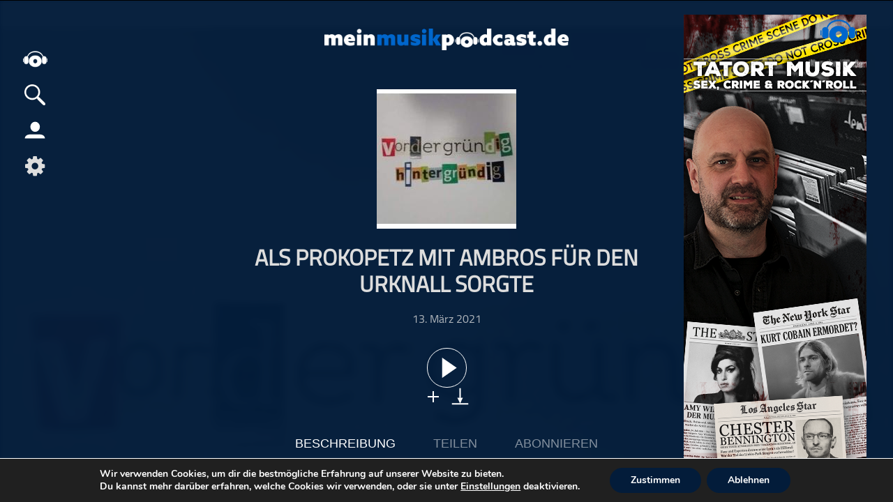

--- FILE ---
content_type: text/html; charset=UTF-8
request_url: https://meinmusikpodcast.de/vordergruendig-hintergruendig/als-prokopetz-mit-ambros-fuer-den-urknall-sorgte
body_size: 17675
content:
<!DOCTYPE html>
<html xmln="https://www.w3.org/1999/xhtml" lang="de">
<head>
  
	<meta http-equiv="Content-Type" content="text/html; charset=UTF-8" />
	<meta name="viewport" content="width=device-width, initial-scale=1, maximum-scale=1" />
	<link rel="shortcut icon" href="/favicon.ico" type="image/x-icon" />	 
	<!--[if IE]>
<link rel="stylesheet" type="text/css" href="https://meinmusikpodcast.de/wp-content/themes/meinpodcast/css/iecss.css" />
<![endif]-->
	<link rel="pingback" href="https://meinmusikpodcast.de/xmlrpc.php" />
	<script type="application/ld+json">
    {
       "@context": "http://schema.org/",
       "@type": "PodcastEpisode",
       "url": "https://meinmusikpodcast.de/vordergruendig-hintergruendig/als-prokopetz-mit-ambros-fuer-den-urknall-sorgte",
       "name": "Als Prokopetz mit Ambros für den Urknall sorgte",
       "datePublished": "2021-März-13",
       "timeRequired": "PT0H59M02S",
       "description": "<p>In dieser Ausgabe begeben wir uns mit dem Autor, Sänger, Kabarettist aber vor allem Texter vieler Wolfgang Ambros-Hits, Joesi Prokopetz auf eine Zeitreise durch die 1970er und 1980er Jahre, in denen Joesi mit verschiedenen Kollegen Meilensteine der deutschsprachigen Pop-Musik gesetzt hat.</p>
<p>Ende der 1960er Jahre lernten sich das kommende Kreativ-Duo als Klassenkollegen in der „graphischen Lehr- und Versuchsanstalt“ kennen. Ab Beginn der 1970er Jahre arbeiten sie intensiv zusammen. Der eine textet, der andere komponiert, spielt Gitarre und singt. Zu dieser Zeit kristallisiert sich in den Inhalten der Texte auch eine spezielle Haltung gegenüber der Elterngeneration heraus. Das Kreativ-Duo hat sich in jenen Jahren dem Wiener Dialekt als besondere Ausdrucksform verschrieben.</p>
<p>„Da Hofa“, Wolfgang Ambros erste Single aus 1971, wird in Österreich auf Anhieb Nummer 1. Prokopetz hat den Text geschrieben und Ambros die Musik dazu komponiert. „Da Hofa“ ist also der erste Höhepunkt in der Zusammenarbeit der damals 19-Jährigen und gleichzeitig der sogenannte Urknall in der Österreichischen Popszene.</p>
<p>Nach weiteren Projekten, wie den Konzeptalben „Fäustling“ sowie „der Watzmann ruft“ oder der Single „Tagwache“, bahnt sich schön langsam auch in Deutschland für Wolfgang Ambros der Durchbruch an. Doch zuvor, also 1975, wird noch der 100. Geburtstag des Wiener Zentralfriedhofs gefeiert. Joesi Prokopetz nimmt diese, für ihn ungewöhnliche Feier, zum Anlass, einen Text darüber zu schreiben. Joesi hat also wieder den Text geliefert und Wolfgang daraus ein Lied komponiert, und zwar ein höchst erfolgreiches, wie sich über die Jahre herausstellt. Doch großen Anteil am Erfolg haben vor allem auch Arrangeur Christian Kolonovits und der damalige Top-Produzent Peter Müller.</p>
<p>Das Rustical „Der Watzmann ruft“, 1974 auf LP herausgebracht, haben Prokopetz und Ambros im Laufe ihrer 50jährigen Karriere immer wieder auf die Bühne gebracht, zuletzt 2016. So es die Corona-Pandemie zulässt, soll das Rustical 2021 wieder aufgeführt werden. Gespielt wird im Vergleich zum Album von 1974 eine modernisierte Version.</p>
<p>Nach der intensiven Zusammenarbeit mit Wolfgang Ambros gründet Joesi Prokopetz zu Beginn der 1980er Jahre gemeinsam mit Manfred Tauchen sowie Inga und Anette Humpe die Gruppe „DÖF“. DÖF steht für „Deutsch-Österreichisches Feingefühl“. 1983 entsteht „Codo“. Mit diesem Hit werden Prokopetz-Tauchen und Gesangskollegin Annette Humpe zu Stars der Neuen Deutschen Welle. Mit &#8222;Codo&#8220; landen DÖF auf Platz 1 der Deutschen Charts, ebenso in Österreich, den Niederlanden und Belgien. Insgesamt wurden 1,2 Millionen Singles verkauft.</p>
<p>Mitte der 80er Jahre steigt Joesi Prokopetz bei DÖF aus und konzentriert sich ganz auf seine Solo-Karriere. Und der Erfolg hält an. „Sind Sie Singel?“, wird sein größter Erfolg. In Österreich führt er mit diesem Sommerhit Wochenlang die Charts an. Schritt für Schritt verabschiedet sich Prokopetz aus den Charts, beendet dann sein Sänger-Dasein endgültig und wird Kabarettist. Neben seiner Tätigkeit als Kabarettist schreibt Prokopetz Bücher und wird 2015 auch Intendant der Yppsiade. Außerdem erhält Joesi den Berufstitel „Professor“. Ein kleines Sängercomeback gibt Joesi 2006 mit seinem Album „Das gibt es Neues“. Es handelt sich dabei um besondere Interpretationen des Publikumslieblings früherer Jahre, Heinz Conrads.</p>
<p>Informationen zu Kabarettterminen, die kommende Watzmann-Tournee sowie der Yppsiade können Sie auf den Homepages <a href=&rdquo;http://www.prokopetz.at/&rdquo;>www.prokopetz.at</a>, <a href=&rdquo;http://www.wolfgangambros.at/&rdquo;>www.wolfgangambros.at</a> und <a href=&rdquo;http://www.ybbsiade.at/&rdquo;>www.ybbsiade.at</a> nachlesen.</p>
",
       "associatedMedia": {
         "@type": "MediaObject",
         "contentUrl": "https://meinmusikpodcast.de/podcast-download/3657/als-prokopetz-mit-ambros-fuer-den-urknall-sorgte-mmp.mp3"
       },
       "partOfSeries": {
         "@type": "PodcastSeries",
         "name": "Vordergründig – Hintergründig",
         "url": "https://meinmusikpodcast.de/vordergruendig-hintergruendig/"
       }
     }
    </script>
	<script type="application/ld+json">{
			  "@context":"https://schema.org",
			  "@type":"ItemList",
			  "itemListElement":[, {
			  "@type":"ListItem",
			  "position":5,
			  "url":"https://meinmusikpodcast.de/gitarrenkram/folge-149-fractal-am4-im-vergleich-mit-dem-helix-stadium"
			}]
			}
	</script>	<meta name='robots' content='max-image-preview:large' />
<link rel="alternate" title="oEmbed (JSON)" type="application/json+oembed" href="https://meinmusikpodcast.de/wp-json/oembed/1.0/embed?url=https%3A%2F%2Fmeinmusikpodcast.de%2Fgitarrenkram%2Ffolge-149-fractal-am4-im-vergleich-mit-dem-helix-stadium" />
<link rel="alternate" title="oEmbed (XML)" type="text/xml+oembed" href="https://meinmusikpodcast.de/wp-json/oembed/1.0/embed?url=https%3A%2F%2Fmeinmusikpodcast.de%2Fgitarrenkram%2Ffolge-149-fractal-am4-im-vergleich-mit-dem-helix-stadium&#038;format=xml" />
<style id='wp-img-auto-sizes-contain-inline-css' type='text/css'>
img:is([sizes=auto i],[sizes^="auto," i]){contain-intrinsic-size:3000px 1500px}
/*# sourceURL=wp-img-auto-sizes-contain-inline-css */
</style>
<link rel='stylesheet' id='dashicons-css' href='https://meinmusikpodcast.de/wp-includes/css/dashicons.min.css?ver=6.9' type='text/css' media='all' />
<link rel='stylesheet' id='menu-icons-extra-css' href='https://meinmusikpodcast.de/wp-content/plugins/menu-icons/css/extra.min.css?ver=0.13.20' type='text/css' media='all' />
<style id='wp-block-library-inline-css' type='text/css'>
:root{--wp-block-synced-color:#7a00df;--wp-block-synced-color--rgb:122,0,223;--wp-bound-block-color:var(--wp-block-synced-color);--wp-editor-canvas-background:#ddd;--wp-admin-theme-color:#007cba;--wp-admin-theme-color--rgb:0,124,186;--wp-admin-theme-color-darker-10:#006ba1;--wp-admin-theme-color-darker-10--rgb:0,107,160.5;--wp-admin-theme-color-darker-20:#005a87;--wp-admin-theme-color-darker-20--rgb:0,90,135;--wp-admin-border-width-focus:2px}@media (min-resolution:192dpi){:root{--wp-admin-border-width-focus:1.5px}}.wp-element-button{cursor:pointer}:root .has-very-light-gray-background-color{background-color:#eee}:root .has-very-dark-gray-background-color{background-color:#313131}:root .has-very-light-gray-color{color:#eee}:root .has-very-dark-gray-color{color:#313131}:root .has-vivid-green-cyan-to-vivid-cyan-blue-gradient-background{background:linear-gradient(135deg,#00d084,#0693e3)}:root .has-purple-crush-gradient-background{background:linear-gradient(135deg,#34e2e4,#4721fb 50%,#ab1dfe)}:root .has-hazy-dawn-gradient-background{background:linear-gradient(135deg,#faaca8,#dad0ec)}:root .has-subdued-olive-gradient-background{background:linear-gradient(135deg,#fafae1,#67a671)}:root .has-atomic-cream-gradient-background{background:linear-gradient(135deg,#fdd79a,#004a59)}:root .has-nightshade-gradient-background{background:linear-gradient(135deg,#330968,#31cdcf)}:root .has-midnight-gradient-background{background:linear-gradient(135deg,#020381,#2874fc)}:root{--wp--preset--font-size--normal:16px;--wp--preset--font-size--huge:42px}.has-regular-font-size{font-size:1em}.has-larger-font-size{font-size:2.625em}.has-normal-font-size{font-size:var(--wp--preset--font-size--normal)}.has-huge-font-size{font-size:var(--wp--preset--font-size--huge)}.has-text-align-center{text-align:center}.has-text-align-left{text-align:left}.has-text-align-right{text-align:right}.has-fit-text{white-space:nowrap!important}#end-resizable-editor-section{display:none}.aligncenter{clear:both}.items-justified-left{justify-content:flex-start}.items-justified-center{justify-content:center}.items-justified-right{justify-content:flex-end}.items-justified-space-between{justify-content:space-between}.screen-reader-text{border:0;clip-path:inset(50%);height:1px;margin:-1px;overflow:hidden;padding:0;position:absolute;width:1px;word-wrap:normal!important}.screen-reader-text:focus{background-color:#ddd;clip-path:none;color:#444;display:block;font-size:1em;height:auto;left:5px;line-height:normal;padding:15px 23px 14px;text-decoration:none;top:5px;width:auto;z-index:100000}html :where(.has-border-color){border-style:solid}html :where([style*=border-top-color]){border-top-style:solid}html :where([style*=border-right-color]){border-right-style:solid}html :where([style*=border-bottom-color]){border-bottom-style:solid}html :where([style*=border-left-color]){border-left-style:solid}html :where([style*=border-width]){border-style:solid}html :where([style*=border-top-width]){border-top-style:solid}html :where([style*=border-right-width]){border-right-style:solid}html :where([style*=border-bottom-width]){border-bottom-style:solid}html :where([style*=border-left-width]){border-left-style:solid}html :where(img[class*=wp-image-]){height:auto;max-width:100%}:where(figure){margin:0 0 1em}html :where(.is-position-sticky){--wp-admin--admin-bar--position-offset:var(--wp-admin--admin-bar--height,0px)}@media screen and (max-width:600px){html :where(.is-position-sticky){--wp-admin--admin-bar--position-offset:0px}}

/*# sourceURL=wp-block-library-inline-css */
</style><style id='global-styles-inline-css' type='text/css'>
:root{--wp--preset--aspect-ratio--square: 1;--wp--preset--aspect-ratio--4-3: 4/3;--wp--preset--aspect-ratio--3-4: 3/4;--wp--preset--aspect-ratio--3-2: 3/2;--wp--preset--aspect-ratio--2-3: 2/3;--wp--preset--aspect-ratio--16-9: 16/9;--wp--preset--aspect-ratio--9-16: 9/16;--wp--preset--color--black: #000000;--wp--preset--color--cyan-bluish-gray: #abb8c3;--wp--preset--color--white: #ffffff;--wp--preset--color--pale-pink: #f78da7;--wp--preset--color--vivid-red: #cf2e2e;--wp--preset--color--luminous-vivid-orange: #ff6900;--wp--preset--color--luminous-vivid-amber: #fcb900;--wp--preset--color--light-green-cyan: #7bdcb5;--wp--preset--color--vivid-green-cyan: #00d084;--wp--preset--color--pale-cyan-blue: #8ed1fc;--wp--preset--color--vivid-cyan-blue: #0693e3;--wp--preset--color--vivid-purple: #9b51e0;--wp--preset--gradient--vivid-cyan-blue-to-vivid-purple: linear-gradient(135deg,rgb(6,147,227) 0%,rgb(155,81,224) 100%);--wp--preset--gradient--light-green-cyan-to-vivid-green-cyan: linear-gradient(135deg,rgb(122,220,180) 0%,rgb(0,208,130) 100%);--wp--preset--gradient--luminous-vivid-amber-to-luminous-vivid-orange: linear-gradient(135deg,rgb(252,185,0) 0%,rgb(255,105,0) 100%);--wp--preset--gradient--luminous-vivid-orange-to-vivid-red: linear-gradient(135deg,rgb(255,105,0) 0%,rgb(207,46,46) 100%);--wp--preset--gradient--very-light-gray-to-cyan-bluish-gray: linear-gradient(135deg,rgb(238,238,238) 0%,rgb(169,184,195) 100%);--wp--preset--gradient--cool-to-warm-spectrum: linear-gradient(135deg,rgb(74,234,220) 0%,rgb(151,120,209) 20%,rgb(207,42,186) 40%,rgb(238,44,130) 60%,rgb(251,105,98) 80%,rgb(254,248,76) 100%);--wp--preset--gradient--blush-light-purple: linear-gradient(135deg,rgb(255,206,236) 0%,rgb(152,150,240) 100%);--wp--preset--gradient--blush-bordeaux: linear-gradient(135deg,rgb(254,205,165) 0%,rgb(254,45,45) 50%,rgb(107,0,62) 100%);--wp--preset--gradient--luminous-dusk: linear-gradient(135deg,rgb(255,203,112) 0%,rgb(199,81,192) 50%,rgb(65,88,208) 100%);--wp--preset--gradient--pale-ocean: linear-gradient(135deg,rgb(255,245,203) 0%,rgb(182,227,212) 50%,rgb(51,167,181) 100%);--wp--preset--gradient--electric-grass: linear-gradient(135deg,rgb(202,248,128) 0%,rgb(113,206,126) 100%);--wp--preset--gradient--midnight: linear-gradient(135deg,rgb(2,3,129) 0%,rgb(40,116,252) 100%);--wp--preset--font-size--small: 13px;--wp--preset--font-size--medium: 20px;--wp--preset--font-size--large: 36px;--wp--preset--font-size--x-large: 42px;--wp--preset--spacing--20: 0.44rem;--wp--preset--spacing--30: 0.67rem;--wp--preset--spacing--40: 1rem;--wp--preset--spacing--50: 1.5rem;--wp--preset--spacing--60: 2.25rem;--wp--preset--spacing--70: 3.38rem;--wp--preset--spacing--80: 5.06rem;--wp--preset--shadow--natural: 6px 6px 9px rgba(0, 0, 0, 0.2);--wp--preset--shadow--deep: 12px 12px 50px rgba(0, 0, 0, 0.4);--wp--preset--shadow--sharp: 6px 6px 0px rgba(0, 0, 0, 0.2);--wp--preset--shadow--outlined: 6px 6px 0px -3px rgb(255, 255, 255), 6px 6px rgb(0, 0, 0);--wp--preset--shadow--crisp: 6px 6px 0px rgb(0, 0, 0);}:where(.is-layout-flex){gap: 0.5em;}:where(.is-layout-grid){gap: 0.5em;}body .is-layout-flex{display: flex;}.is-layout-flex{flex-wrap: wrap;align-items: center;}.is-layout-flex > :is(*, div){margin: 0;}body .is-layout-grid{display: grid;}.is-layout-grid > :is(*, div){margin: 0;}:where(.wp-block-columns.is-layout-flex){gap: 2em;}:where(.wp-block-columns.is-layout-grid){gap: 2em;}:where(.wp-block-post-template.is-layout-flex){gap: 1.25em;}:where(.wp-block-post-template.is-layout-grid){gap: 1.25em;}.has-black-color{color: var(--wp--preset--color--black) !important;}.has-cyan-bluish-gray-color{color: var(--wp--preset--color--cyan-bluish-gray) !important;}.has-white-color{color: var(--wp--preset--color--white) !important;}.has-pale-pink-color{color: var(--wp--preset--color--pale-pink) !important;}.has-vivid-red-color{color: var(--wp--preset--color--vivid-red) !important;}.has-luminous-vivid-orange-color{color: var(--wp--preset--color--luminous-vivid-orange) !important;}.has-luminous-vivid-amber-color{color: var(--wp--preset--color--luminous-vivid-amber) !important;}.has-light-green-cyan-color{color: var(--wp--preset--color--light-green-cyan) !important;}.has-vivid-green-cyan-color{color: var(--wp--preset--color--vivid-green-cyan) !important;}.has-pale-cyan-blue-color{color: var(--wp--preset--color--pale-cyan-blue) !important;}.has-vivid-cyan-blue-color{color: var(--wp--preset--color--vivid-cyan-blue) !important;}.has-vivid-purple-color{color: var(--wp--preset--color--vivid-purple) !important;}.has-black-background-color{background-color: var(--wp--preset--color--black) !important;}.has-cyan-bluish-gray-background-color{background-color: var(--wp--preset--color--cyan-bluish-gray) !important;}.has-white-background-color{background-color: var(--wp--preset--color--white) !important;}.has-pale-pink-background-color{background-color: var(--wp--preset--color--pale-pink) !important;}.has-vivid-red-background-color{background-color: var(--wp--preset--color--vivid-red) !important;}.has-luminous-vivid-orange-background-color{background-color: var(--wp--preset--color--luminous-vivid-orange) !important;}.has-luminous-vivid-amber-background-color{background-color: var(--wp--preset--color--luminous-vivid-amber) !important;}.has-light-green-cyan-background-color{background-color: var(--wp--preset--color--light-green-cyan) !important;}.has-vivid-green-cyan-background-color{background-color: var(--wp--preset--color--vivid-green-cyan) !important;}.has-pale-cyan-blue-background-color{background-color: var(--wp--preset--color--pale-cyan-blue) !important;}.has-vivid-cyan-blue-background-color{background-color: var(--wp--preset--color--vivid-cyan-blue) !important;}.has-vivid-purple-background-color{background-color: var(--wp--preset--color--vivid-purple) !important;}.has-black-border-color{border-color: var(--wp--preset--color--black) !important;}.has-cyan-bluish-gray-border-color{border-color: var(--wp--preset--color--cyan-bluish-gray) !important;}.has-white-border-color{border-color: var(--wp--preset--color--white) !important;}.has-pale-pink-border-color{border-color: var(--wp--preset--color--pale-pink) !important;}.has-vivid-red-border-color{border-color: var(--wp--preset--color--vivid-red) !important;}.has-luminous-vivid-orange-border-color{border-color: var(--wp--preset--color--luminous-vivid-orange) !important;}.has-luminous-vivid-amber-border-color{border-color: var(--wp--preset--color--luminous-vivid-amber) !important;}.has-light-green-cyan-border-color{border-color: var(--wp--preset--color--light-green-cyan) !important;}.has-vivid-green-cyan-border-color{border-color: var(--wp--preset--color--vivid-green-cyan) !important;}.has-pale-cyan-blue-border-color{border-color: var(--wp--preset--color--pale-cyan-blue) !important;}.has-vivid-cyan-blue-border-color{border-color: var(--wp--preset--color--vivid-cyan-blue) !important;}.has-vivid-purple-border-color{border-color: var(--wp--preset--color--vivid-purple) !important;}.has-vivid-cyan-blue-to-vivid-purple-gradient-background{background: var(--wp--preset--gradient--vivid-cyan-blue-to-vivid-purple) !important;}.has-light-green-cyan-to-vivid-green-cyan-gradient-background{background: var(--wp--preset--gradient--light-green-cyan-to-vivid-green-cyan) !important;}.has-luminous-vivid-amber-to-luminous-vivid-orange-gradient-background{background: var(--wp--preset--gradient--luminous-vivid-amber-to-luminous-vivid-orange) !important;}.has-luminous-vivid-orange-to-vivid-red-gradient-background{background: var(--wp--preset--gradient--luminous-vivid-orange-to-vivid-red) !important;}.has-very-light-gray-to-cyan-bluish-gray-gradient-background{background: var(--wp--preset--gradient--very-light-gray-to-cyan-bluish-gray) !important;}.has-cool-to-warm-spectrum-gradient-background{background: var(--wp--preset--gradient--cool-to-warm-spectrum) !important;}.has-blush-light-purple-gradient-background{background: var(--wp--preset--gradient--blush-light-purple) !important;}.has-blush-bordeaux-gradient-background{background: var(--wp--preset--gradient--blush-bordeaux) !important;}.has-luminous-dusk-gradient-background{background: var(--wp--preset--gradient--luminous-dusk) !important;}.has-pale-ocean-gradient-background{background: var(--wp--preset--gradient--pale-ocean) !important;}.has-electric-grass-gradient-background{background: var(--wp--preset--gradient--electric-grass) !important;}.has-midnight-gradient-background{background: var(--wp--preset--gradient--midnight) !important;}.has-small-font-size{font-size: var(--wp--preset--font-size--small) !important;}.has-medium-font-size{font-size: var(--wp--preset--font-size--medium) !important;}.has-large-font-size{font-size: var(--wp--preset--font-size--large) !important;}.has-x-large-font-size{font-size: var(--wp--preset--font-size--x-large) !important;}
/*# sourceURL=global-styles-inline-css */
</style>

<style id='classic-theme-styles-inline-css' type='text/css'>
/*! This file is auto-generated */
.wp-block-button__link{color:#fff;background-color:#32373c;border-radius:9999px;box-shadow:none;text-decoration:none;padding:calc(.667em + 2px) calc(1.333em + 2px);font-size:1.125em}.wp-block-file__button{background:#32373c;color:#fff;text-decoration:none}
/*# sourceURL=/wp-includes/css/classic-themes.min.css */
</style>
<link rel='stylesheet' id='wordpress-file-upload-style-css' href='https://meinmusikpodcast.de/wp-content/plugins/wordpress-file-upload-pro/css/wordpress_file_upload_style.css?ver=6.9' type='text/css' media='all' />
<link rel='stylesheet' id='wordpress-file-upload-style-safe-css' href='https://meinmusikpodcast.de/wp-content/plugins/wordpress-file-upload-pro/css/wordpress_file_upload_style_safe.css?ver=6.9' type='text/css' media='all' />
<link rel='stylesheet' id='wordpress-file-upload-adminbar-style-css' href='https://meinmusikpodcast.de/wp-content/plugins/wordpress-file-upload-pro/css/wordpress_file_upload_adminbarstyle.css?ver=6.9' type='text/css' media='all' />
<link rel='stylesheet' id='jquery-ui-css-css' href='https://meinmusikpodcast.de/wp-content/plugins/wordpress-file-upload-pro/vendor/jquery/jquery-ui.min.css?ver=6.9' type='text/css' media='all' />
<link rel='stylesheet' id='jquery-ui-timepicker-addon-css-css' href='https://meinmusikpodcast.de/wp-content/plugins/wordpress-file-upload-pro/vendor/jquery/jquery-ui-timepicker-addon.min.css?ver=6.9' type='text/css' media='all' />
<link rel='stylesheet' id='mp-style-css' href='https://meinmusikpodcast.de/wp-content/themes/meinpodcast/style.css?ver=1.0.15' type='text/css' media='all' />
<link rel='stylesheet' id='mp-search-css' href='https://meinmusikpodcast.de/wp-content/themes/meinpodcast/CSS/search.css?ver=6.9' type='text/css' media='all' />
<link rel='stylesheet' id='mp-slides-css' href='https://meinmusikpodcast.de/wp-content/themes/meinpodcast/CSS/slides.css?ver=6.9' type='text/css' media='all' />
<link rel='stylesheet' id='mp-style-child-css' href='https://meinmusikpodcast.de/wp-content/themes/meinpodcast-child/style.css?ver=202601081012' type='text/css' media='all' />
<link rel='stylesheet' id='player-css' href='https://meinmusikpodcast.de/wp-content/themes/meinpodcast/CSS/player.css?ver=1.0.2' type='text/css' media='all' />
<link rel='stylesheet' id='media-queries-css' href='https://meinmusikpodcast.de/wp-content/themes/meinpodcast/CSS/media-queries.css?ver=1.0.17' type='text/css' media='all' />
<link rel='stylesheet' id='moove_gdpr_frontend-css' href='https://meinmusikpodcast.de/wp-content/plugins/gdpr-cookie-compliance/dist/styles/gdpr-main.css?ver=5.0.9' type='text/css' media='all' />
<style id='moove_gdpr_frontend-inline-css' type='text/css'>
#moove_gdpr_cookie_modal,#moove_gdpr_cookie_info_bar,.gdpr_cookie_settings_shortcode_content{font-family:&#039;Nunito&#039;,sans-serif}#moove_gdpr_save_popup_settings_button{background-color:#373737;color:#fff}#moove_gdpr_save_popup_settings_button:hover{background-color:#000}#moove_gdpr_cookie_info_bar .moove-gdpr-info-bar-container .moove-gdpr-info-bar-content a.mgbutton,#moove_gdpr_cookie_info_bar .moove-gdpr-info-bar-container .moove-gdpr-info-bar-content button.mgbutton{background-color:#031c3a}#moove_gdpr_cookie_modal .moove-gdpr-modal-content .moove-gdpr-modal-footer-content .moove-gdpr-button-holder a.mgbutton,#moove_gdpr_cookie_modal .moove-gdpr-modal-content .moove-gdpr-modal-footer-content .moove-gdpr-button-holder button.mgbutton,.gdpr_cookie_settings_shortcode_content .gdpr-shr-button.button-green{background-color:#031c3a;border-color:#031c3a}#moove_gdpr_cookie_modal .moove-gdpr-modal-content .moove-gdpr-modal-footer-content .moove-gdpr-button-holder a.mgbutton:hover,#moove_gdpr_cookie_modal .moove-gdpr-modal-content .moove-gdpr-modal-footer-content .moove-gdpr-button-holder button.mgbutton:hover,.gdpr_cookie_settings_shortcode_content .gdpr-shr-button.button-green:hover{background-color:#fff;color:#031c3a}#moove_gdpr_cookie_modal .moove-gdpr-modal-content .moove-gdpr-modal-close i,#moove_gdpr_cookie_modal .moove-gdpr-modal-content .moove-gdpr-modal-close span.gdpr-icon{background-color:#031c3a;border:1px solid #031c3a}#moove_gdpr_cookie_info_bar span.moove-gdpr-infobar-allow-all.focus-g,#moove_gdpr_cookie_info_bar span.moove-gdpr-infobar-allow-all:focus,#moove_gdpr_cookie_info_bar button.moove-gdpr-infobar-allow-all.focus-g,#moove_gdpr_cookie_info_bar button.moove-gdpr-infobar-allow-all:focus,#moove_gdpr_cookie_info_bar span.moove-gdpr-infobar-reject-btn.focus-g,#moove_gdpr_cookie_info_bar span.moove-gdpr-infobar-reject-btn:focus,#moove_gdpr_cookie_info_bar button.moove-gdpr-infobar-reject-btn.focus-g,#moove_gdpr_cookie_info_bar button.moove-gdpr-infobar-reject-btn:focus,#moove_gdpr_cookie_info_bar span.change-settings-button.focus-g,#moove_gdpr_cookie_info_bar span.change-settings-button:focus,#moove_gdpr_cookie_info_bar button.change-settings-button.focus-g,#moove_gdpr_cookie_info_bar button.change-settings-button:focus{-webkit-box-shadow:0 0 1px 3px #031c3a;-moz-box-shadow:0 0 1px 3px #031c3a;box-shadow:0 0 1px 3px #031c3a}#moove_gdpr_cookie_modal .moove-gdpr-modal-content .moove-gdpr-modal-close i:hover,#moove_gdpr_cookie_modal .moove-gdpr-modal-content .moove-gdpr-modal-close span.gdpr-icon:hover,#moove_gdpr_cookie_info_bar span[data-href]>u.change-settings-button{color:#031c3a}#moove_gdpr_cookie_modal .moove-gdpr-modal-content .moove-gdpr-modal-left-content #moove-gdpr-menu li.menu-item-selected a span.gdpr-icon,#moove_gdpr_cookie_modal .moove-gdpr-modal-content .moove-gdpr-modal-left-content #moove-gdpr-menu li.menu-item-selected button span.gdpr-icon{color:inherit}#moove_gdpr_cookie_modal .moove-gdpr-modal-content .moove-gdpr-modal-left-content #moove-gdpr-menu li a span.gdpr-icon,#moove_gdpr_cookie_modal .moove-gdpr-modal-content .moove-gdpr-modal-left-content #moove-gdpr-menu li button span.gdpr-icon{color:inherit}#moove_gdpr_cookie_modal .gdpr-acc-link{line-height:0;font-size:0;color:transparent;position:absolute}#moove_gdpr_cookie_modal .moove-gdpr-modal-content .moove-gdpr-modal-close:hover i,#moove_gdpr_cookie_modal .moove-gdpr-modal-content .moove-gdpr-modal-left-content #moove-gdpr-menu li a,#moove_gdpr_cookie_modal .moove-gdpr-modal-content .moove-gdpr-modal-left-content #moove-gdpr-menu li button,#moove_gdpr_cookie_modal .moove-gdpr-modal-content .moove-gdpr-modal-left-content #moove-gdpr-menu li button i,#moove_gdpr_cookie_modal .moove-gdpr-modal-content .moove-gdpr-modal-left-content #moove-gdpr-menu li a i,#moove_gdpr_cookie_modal .moove-gdpr-modal-content .moove-gdpr-tab-main .moove-gdpr-tab-main-content a:hover,#moove_gdpr_cookie_info_bar.moove-gdpr-dark-scheme .moove-gdpr-info-bar-container .moove-gdpr-info-bar-content a.mgbutton:hover,#moove_gdpr_cookie_info_bar.moove-gdpr-dark-scheme .moove-gdpr-info-bar-container .moove-gdpr-info-bar-content button.mgbutton:hover,#moove_gdpr_cookie_info_bar.moove-gdpr-dark-scheme .moove-gdpr-info-bar-container .moove-gdpr-info-bar-content a:hover,#moove_gdpr_cookie_info_bar.moove-gdpr-dark-scheme .moove-gdpr-info-bar-container .moove-gdpr-info-bar-content button:hover,#moove_gdpr_cookie_info_bar.moove-gdpr-dark-scheme .moove-gdpr-info-bar-container .moove-gdpr-info-bar-content span.change-settings-button:hover,#moove_gdpr_cookie_info_bar.moove-gdpr-dark-scheme .moove-gdpr-info-bar-container .moove-gdpr-info-bar-content button.change-settings-button:hover,#moove_gdpr_cookie_info_bar.moove-gdpr-dark-scheme .moove-gdpr-info-bar-container .moove-gdpr-info-bar-content u.change-settings-button:hover,#moove_gdpr_cookie_info_bar span[data-href]>u.change-settings-button,#moove_gdpr_cookie_info_bar.moove-gdpr-dark-scheme .moove-gdpr-info-bar-container .moove-gdpr-info-bar-content a.mgbutton.focus-g,#moove_gdpr_cookie_info_bar.moove-gdpr-dark-scheme .moove-gdpr-info-bar-container .moove-gdpr-info-bar-content button.mgbutton.focus-g,#moove_gdpr_cookie_info_bar.moove-gdpr-dark-scheme .moove-gdpr-info-bar-container .moove-gdpr-info-bar-content a.focus-g,#moove_gdpr_cookie_info_bar.moove-gdpr-dark-scheme .moove-gdpr-info-bar-container .moove-gdpr-info-bar-content button.focus-g,#moove_gdpr_cookie_info_bar.moove-gdpr-dark-scheme .moove-gdpr-info-bar-container .moove-gdpr-info-bar-content a.mgbutton:focus,#moove_gdpr_cookie_info_bar.moove-gdpr-dark-scheme .moove-gdpr-info-bar-container .moove-gdpr-info-bar-content button.mgbutton:focus,#moove_gdpr_cookie_info_bar.moove-gdpr-dark-scheme .moove-gdpr-info-bar-container .moove-gdpr-info-bar-content a:focus,#moove_gdpr_cookie_info_bar.moove-gdpr-dark-scheme .moove-gdpr-info-bar-container .moove-gdpr-info-bar-content button:focus,#moove_gdpr_cookie_info_bar.moove-gdpr-dark-scheme .moove-gdpr-info-bar-container .moove-gdpr-info-bar-content span.change-settings-button.focus-g,span.change-settings-button:focus,button.change-settings-button.focus-g,button.change-settings-button:focus,#moove_gdpr_cookie_info_bar.moove-gdpr-dark-scheme .moove-gdpr-info-bar-container .moove-gdpr-info-bar-content u.change-settings-button.focus-g,#moove_gdpr_cookie_info_bar.moove-gdpr-dark-scheme .moove-gdpr-info-bar-container .moove-gdpr-info-bar-content u.change-settings-button:focus{color:#031c3a}#moove_gdpr_cookie_modal .moove-gdpr-branding.focus-g span,#moove_gdpr_cookie_modal .moove-gdpr-modal-content .moove-gdpr-tab-main a.focus-g,#moove_gdpr_cookie_modal .moove-gdpr-modal-content .moove-gdpr-tab-main .gdpr-cd-details-toggle.focus-g{color:#031c3a}#moove_gdpr_cookie_modal.gdpr_lightbox-hide{display:none}
/*# sourceURL=moove_gdpr_frontend-inline-css */
</style>
<script type="text/javascript" id="wordpress_file_upload_script-js-extra">
/* <![CDATA[ */
var AdminParams = {"WFU_PROACTIVE":"1"};
//# sourceURL=wordpress_file_upload_script-js-extra
/* ]]> */
</script>
<script type="text/javascript" src="https://meinmusikpodcast.de/wp-content/plugins/wordpress-file-upload-pro/js/wordpress_file_upload_functions.js?ver=6.9" id="wordpress_file_upload_script-js"></script>
<script type="text/javascript" src="https://meinmusikpodcast.de/wp-content/themes/meinpodcast/js/jquery.js" id="jquery-js"></script>
<script type="text/javascript" src="https://meinmusikpodcast.de/wp-includes/js/jquery/ui/core.min.js?ver=1.13.3" id="jquery-ui-core-js"></script>
<script type="text/javascript" src="https://meinmusikpodcast.de/wp-includes/js/jquery/ui/datepicker.min.js?ver=1.13.3" id="jquery-ui-datepicker-js"></script>
<script type="text/javascript" id="jquery-ui-datepicker-js-after">
/* <![CDATA[ */
jQuery(function(jQuery){jQuery.datepicker.setDefaults({"closeText":"Schlie\u00dfen","currentText":"Heute","monthNames":["Januar","Februar","M\u00e4rz","April","Mai","Juni","Juli","August","September","Oktober","November","Dezember"],"monthNamesShort":["Jan.","Feb.","M\u00e4rz","Apr.","Mai","Juni","Juli","Aug.","Sep.","Okt.","Nov.","Dez."],"nextText":"Weiter","prevText":"Zur\u00fcck","dayNames":["Sonntag","Montag","Dienstag","Mittwoch","Donnerstag","Freitag","Samstag"],"dayNamesShort":["So.","Mo.","Di.","Mi.","Do.","Fr.","Sa."],"dayNamesMin":["S","M","D","M","D","F","S"],"dateFormat":"d. MM yy","firstDay":1,"isRTL":false});});
//# sourceURL=jquery-ui-datepicker-js-after
/* ]]> */
</script>
<script type="text/javascript" src="https://meinmusikpodcast.de/wp-content/plugins/wordpress-file-upload-pro/vendor/jquery/jquery-ui-timepicker-addon.min.js?ver=6.9" id="jquery-ui-timepicker-addon-js-js"></script>
<link rel="https://api.w.org/" href="https://meinmusikpodcast.de/wp-json/" /><link rel="alternate" title="JSON" type="application/json" href="https://meinmusikpodcast.de/wp-json/wp/v2/posts/3657" /><link rel="EditURI" type="application/rsd+xml" title="RSD" href="https://meinmusikpodcast.de/xmlrpc.php?rsd" />
<meta name="generator" content="WordPress 6.9" />
<link rel="canonical" href="https://meinmusikpodcast.de/vordergruendig-hintergruendig/als-prokopetz-mit-ambros-fuer-den-urknall-sorgte" />
<link rel='shortlink' href='https://meinmusikpodcast.de/?p=3657' />
<link rel="icon" href="https://meinmusikpodcast.de/wp-content/uploads/2020/04/cropped-MPP_Logo-favicon-32x32.png" sizes="32x32" />
<link rel="icon" href="https://meinmusikpodcast.de/wp-content/uploads/2020/04/cropped-MPP_Logo-favicon-192x192.png" sizes="192x192" />
<link rel="apple-touch-icon" href="https://meinmusikpodcast.de/wp-content/uploads/2020/04/cropped-MPP_Logo-favicon-180x180.png" />
<meta name="msapplication-TileImage" content="https://meinmusikpodcast.de/wp-content/uploads/2020/04/cropped-MPP_Logo-favicon-270x270.png" />
<noscript><style id="rocket-lazyload-nojs-css">.rll-youtube-player, [data-lazy-src]{display:none !important;}</style></noscript>	
   <link type="application/rss+xml" rel="alternate"
          title="" href="feed"/>
	<script src='https://kit.fontawesome.com/028abc3a59.js'></script>
	<link rel="stylesheet" id="font-awesome-css" href="//netdna.bootstrapcdn.com/font-awesome/4.4.0/css/font-awesome.css" type="text/css" media="all">
<meta name="generator" content="WP Rocket 3.20.3" data-wpr-features="wpr_lazyload_images" /></head>
<body class="wp-singular post-template-default single single-post postid-3657 single-format-standard wp-custom-logo wp-theme-meinpodcast wp-child-theme-meinpodcast-child" >
	<div data-rocket-location-hash="15cb6fefa8eddad41e6442ffbae8f648" id="site">
			<h1 style="display: none;">"</h1>
	
         <div data-rocket-location-hash="ab2ea339cc2556e7ec12c9850283b917" id="player" class="toggleoff">
 		<div data-rocket-location-hash="e1ae3f09522c81866a5842cf2c5ed911" class="player_controls">  	
			<div class="player_cover"><a href=""><img src=" "/></a></div>
			<div class="player_center_wrap">
             <div class="player_expand_2" style="display: none;"><span></span><span></span></div>
				<div class="player_center">				
                    <div id="npTitle">
                    <span class="playcat">Serie</span>
                        <div class="playtitle_wrap">
                            <span class="playtitle" style="margin: auto 0;">Du hast noch keinen Podcast zur Wiedergabe ausgewählt</span>
                        </div>
                    </div>
				   
                    <div class="btn_wrap_center">
						<button id="playlast" class="disabled" title="Vorheriger Podcast">back</button>
                        <button id="skipback" class="disabled">30</button> 
						<span id="speed" speed="1" title="Geschwindigkeit" style="display: none;">x1</span>	
                        <button id="play" aria-label="play" alt="play" title="Abspielen">play</button>   
						<div class="audio_loading" ><div></div><div></div><div></div></div>
						<button id="pause" aria-label="pause" alt="pause" title="Pause" style="display: none;">pause</button>	
						<button id="skipforward" class="disabled">30</button>
                
						<button id="playnext" class="disabled" title="Nächster Podcast">next</button>    
					</div>

					<div class="player_btn" style="display: none">
						<button id="skipback" title="Vorspulen" >30</button> 
						<!--Play / Pause Icon-->
						<button id="skipforward" title="Zurückspulen">30</button> 
					</div>
					
				</div>
				<div class="player_progress">	
				<div class="time">
						<span id="currenttime">00:00</span><span style="margin: 0 2px;"> / </span><span id="duration">00:00</span>
					</div>	<div id="progressbar"></div>
                </div>

			</div>
			<!--<span id="duration">00:00</span>-->
	
			<div class="player_right_wrap">
            <div id="player_btn_wrap">
                
           <div class="player_kapitel_btn" title="Kapitelmarker"></div>
               
            <div id="volume_wrap" title="Volume" >
                <button class="mute" title="Lautstärke">mute</button>
				<div class="volume_wrap" title="Ziehen, um die Lautstärke einzustellen" >
				<div id="volume"></div>
				</div>
			</div>  
            <button id="list_btn" class="open_playlist" title="Playlist"></button>
            <div class="IconDotMenu"  title="mehr info"><span></span><span></span><span></span></div>    
            <div class="player_btn_menu_wrap">
                    <button class="player_abo" data_id="" title="Abonnieren">Abonnieren</button>
                    <button class="player_share" data_id="" title="Teilen">Teilen</button>
				    <a href="" class="download" target="_blank" title="Herunterladen">Herunterladen</a>
    				 <button class="player_info_btn"  title="Beschreibung">Beschreibung</button>
            </div>
               <div class="player_kapitel_btn_mini mini_tb"></div>
               <div class="player_share_mini mini_tb"></div>
               <div class="player_abo_mini mini_tb"></div>
               <div class="player_info_btn_mini mini_tb"></div>
			</div>		
            
            </div>
            <div class="player_list_mini_vis">
                <strong class="open_playlist">Playlist</strong>
                <ul>
                </ul>
            </div>
            <div class="tooltip-con" style="display: none;">00:00</div>
			</div>              
        <div data-rocket-location-hash="0a7c8f8507996d55723cc4186bb0d35f" class="player_expand" title="Beschreibung"><span></span><span></span><span></span></div>
                <div data-rocket-location-hash="a4caebfaef7415261799fcf448b6d6ea" class="player_content toggledOff">
                        <div class="player_content_wrap">
                    		<button class="player_expand_2"  title="Beschreibung">Schließen</button>
                            <div class="player_kapitel">
                            </div>
                            <div class="player_info">
                            </div>
                            <div class="player_empfehlung">
                            </div>
                            
                        </div>
                    </div>
        	<div data-rocket-location-hash="cd341d46ace51d07835bd72082ddbd74" class="playlist-container toggleoff">
        <div class="playlist-container_wrap">
		<h2>Aktuelle Wiedergabe</h2>
		<button class="deleteAll disabled" title="Playlist löschen">Alles löschen</button>		
        <button class="close_playlist" title="Playlist schließen">Schließen</button>
		<p class="empty_list" style="display: none;">Deine Playlist ist noch leer. Starte einfach eine Episode, um loszulegen und füge weitere Episoden hinzu.</p>
            <ul class="playlist"></ul></div>
	</div>		
	</div>		<div data-rocket-location-hash="1a208f4d533fcd392976f4050dba08a9" id="wrapper" class="toggleoff">	


			<div data-rocket-location-hash="9c8eaf1ef4fb9ce3100bd3c19c6f03f1" id="wrap-wrapper">
				<div id="main-wrapper"><div id="skyscrapper_left"></div>	
					<div id="grid_wrapper">              <div id="nav_menu">
                                                <div class="nav_menu_wrap">
                            <div class="nav_menu_btn_wrap toggleoff">
                                  <a href="https://meinmusikpodcast.de" class="home_btn" title="Home">home</a><div class="search_btn_nav" title="Suche"></div>
                              
                                <div class="nav_menu" >
                                    <span></span>
                                    <span></span>
                                    <span></span>
                                </div>

                                <div class="menu_profil" title="Meine Podcasts" >
                                </div>
								<div data-href="#moove_gdpr_cookie_modal" class="change-settings-button cooking_settings" title="Cookie Einstellung">
									<i class="fa fa-cog" aria-hidden="true"></i>
								</div>
                            </div>  
                            <div class="nav-menu-list toggleoff">
                                <div class="meine-suche-navi">    
                                    <h3 style="margin-top: 0;margin-bottom: 5px">suchen</h3>
                                    <form method="get" class="searchform" action="https://meinmusikpodcast.de/">
	
	<input type="text" name="s" id="s" placeholder="Alle Podcasts durchsuchen" onfocus='if (this.value == "Alle Podcasts durchsuchen") { this.value = ""; }' onblur='if (this.value == "") { this.value = "Alle Podcasts durchsuchen"; }' pattern=".{2,}" required="required" title="mindestens 2 Zeichen"/>
<input type="submit" class="searchbtn submit" name="submit" id="searchsubmit" value="Search" />
</form>	                     	
                                    <h3 style="margin-top: 20px;margin-bottom: 5px">anzeigen</h3>
                                          <ul id="menu-main-menu" class="menu"><li class="menu-item menu-item-all "><a href="https://meinmusikpodcast.de/alle-podcasts/"  target="_self">Alle Podcasts</a></li><li id=" menu-item-4608" class="menu-item menu-item-4608  "><a href="https://meinmusikpodcast.de/alle-podcasts/?relcat=artikel"  target="_self">Artikel</a></li><li id=" menu-item-1443" class="menu-item menu-item-1443  "><a href="https://meinmusikpodcast.de/alle-podcasts/?relcat=dance"  target="_self">Dance</a></li><li id=" menu-item-1444" class="menu-item menu-item-1444  "><a href="https://meinmusikpodcast.de/alle-podcasts/?relcat=hip-hop"  target="_self">Hip-Hop</a></li><li id=" menu-item-1505" class="menu-item menu-item-1505  "><a href="https://meinmusikpodcast.de/alle-podcasts/?relcat=jazz"  target="_self">Jazz</a></li><li id=" menu-item-1481" class="menu-item menu-item-1481  "><a href="https://meinmusikpodcast.de/alle-podcasts/?relcat=klassik"  target="_self">Klassik</a></li><li id=" menu-item-1446" class="menu-item menu-item-1446  "><a href="https://meinmusikpodcast.de/alle-podcasts/?relcat=metal"  target="_self">Metal</a></li><li id=" menu-item-1445" class="menu-item menu-item-1445  "><a href="https://meinmusikpodcast.de/alle-podcasts/?relcat=musik"  target="_self">Musik</a></li><li id=" menu-item-1440" class="menu-item menu-item-1440  "><a href="https://meinmusikpodcast.de/alle-podcasts/?relcat=musikgeschichte"  target="_self">Musikgeschichte</a></li><li id=" menu-item-1441" class="menu-item menu-item-1441  "><a href="https://meinmusikpodcast.de/alle-podcasts/?relcat=musikinterviews"  target="_self">Musikinterviews</a></li><li id=" menu-item-1439" class="menu-item menu-item-1439  "><a href="https://meinmusikpodcast.de/alle-podcasts/?relcat=musikrezensionen"  target="_self">Musikrezensionen</a></li><li id=" menu-item-1507" class="menu-item menu-item-1507  "><a href="https://meinmusikpodcast.de/alle-podcasts/?relcat=ohne-kategorie"  target="_self">ohne Kategorie</a></li><li id=" menu-item-1437" class="menu-item menu-item-1437  "><a href="https://meinmusikpodcast.de/alle-podcasts/?relcat=pop"  target="_self">Pop</a></li><li id=" menu-item-1438" class="menu-item menu-item-1438  "><a href="https://meinmusikpodcast.de/alle-podcasts/?relcat=punk"  target="_self">Punk</a></li><li id=" menu-item-1447" class="menu-item menu-item-1447  "><a href="https://meinmusikpodcast.de/alle-podcasts/?relcat=rap"  target="_self">Rap</a></li><li id=" menu-item-1448" class="menu-item menu-item-1448  "><a href="https://meinmusikpodcast.de/alle-podcasts/?relcat=rnb"  target="_self">RnB</a></li><li id=" menu-item-1436" class="menu-item menu-item-1436  "><a href="https://meinmusikpodcast.de/alle-podcasts/?relcat=rock"  target="_self">Rock</a></li><li id=" menu-item-1506" class="menu-item menu-item-1506  "><a href="https://meinmusikpodcast.de/alle-podcasts/?relcat=schlager"  target="_self">Schlager</a></li><li id=" menu-item-1442" class="menu-item menu-item-1442  "><a href="https://meinmusikpodcast.de/alle-podcasts/?relcat=techno"  target="_self">Techno</a></li></ul>                                </div>
                                <div class="meine-podcast-navi hide">
                                    <ul><li class="playlist_expand" title="Playlist">Playlist</li><li><a href="https://meinmusikpodcast.de/hosting">kostenloses Podcast-Hosting</a></li></ul>

                                      <h3 style="font-size: 18px;">Anmelden</h3>
                                        <ul id="menu-user-frontend"><li><a href="https://meinmusikpodcast.de/podmanager/" ?>Login</a></li><li><a  href="https://meinmusikpodcast.de/podmanager/registrierung" ?>Registrieren</a></li></ul>
                                                                    </div>
								<div class="meine-cookie-einstellung">
									<span data-href="#moove_gdpr_cookie_modal" class="change-settings-button" title="Cookie Einstellung">Cookies Einstellung</span>
							
								</div>
                            </div>		
                        </div>
                       
                    </div>
		
            <div id="headwrapper">
                	
			<div id="logo-wide" class="toggleoff " title="Home">
				<a href="https://meinmusikpodcast.de" title="" ><a href="https://meinmusikpodcast.de/" class="custom-logo-link" rel="home"><img width="855" height="76" src="data:image/svg+xml,%3Csvg%20xmlns='http://www.w3.org/2000/svg'%20viewBox='0%200%20855%2076'%3E%3C/svg%3E" class="custom-logo" alt="meinmusikpodcast.de" decoding="async" fetchpriority="high" data-lazy-srcset="https://meinmusikpodcast.de/wp-content/uploads/Unorganisiert/MPP_Logo_Schriftzug_white_857x78.png 855w, https://meinmusikpodcast.de/wp-content/uploads/Unorganisiert/MPP_Logo_Schriftzug_white_857x78-300x27.png 300w, https://meinmusikpodcast.de/wp-content/uploads/Unorganisiert/MPP_Logo_Schriftzug_white_857x78-768x68.png 768w" data-lazy-sizes="(max-width: 855px) 100vw, 855px" data-lazy-src="https://meinmusikpodcast.de/wp-content/uploads/Unorganisiert/MPP_Logo_Schriftzug_white_857x78.png" /><noscript><img width="855" height="76" src="https://meinmusikpodcast.de/wp-content/uploads/Unorganisiert/MPP_Logo_Schriftzug_white_857x78.png" class="custom-logo" alt="meinmusikpodcast.de" decoding="async" fetchpriority="high" srcset="https://meinmusikpodcast.de/wp-content/uploads/Unorganisiert/MPP_Logo_Schriftzug_white_857x78.png 855w, https://meinmusikpodcast.de/wp-content/uploads/Unorganisiert/MPP_Logo_Schriftzug_white_857x78-300x27.png 300w, https://meinmusikpodcast.de/wp-content/uploads/Unorganisiert/MPP_Logo_Schriftzug_white_857x78-768x68.png 768w" sizes="(max-width: 855px) 100vw, 855px" /></noscript></a></a>
			</div><!--logo-wide-->		
				<div id="billboard-ad">
					 <div class="billboard-ad"></div>
					</div>
			   
			</div>
					<div id="ajax_wrapper">	
					 	
					
				<!--bühne-->
								
					 
								<div id="content-inner">
		<div id="main">
					<div style="display: none;">3657</div>
			  	<div class="container single" style="position: relative">
			<div class="episode_cover_page" style="background-image: url(https://meinmusikpodcast.de/wp-content/uploads/vordergruendig-hintergruendig/thumbnail/200_fb-img-1615494142023.jpg"></div>             	 <div class="episode_header" data="1176">                
                    <a class="prev_ep_btn" href="https://meinmusikpodcast.de/vordergruendig-hintergruendig/20-jahre-denk-20-jahre-komplett-out" title="20 Jahre Denk &#8211; 20 Jahre Komplett out">Letzte Episode</a>				    <p><a href="https://meinmusikpodcast.de/vordergruendig-hintergruendig/"><img src="data:image/svg+xml,%3Csvg%20xmlns='http://www.w3.org/2000/svg'%20viewBox='0%200%200%200'%3E%3C/svg%3E" alt="Vordergründig – Hintergründig" data-lazy-src="https://meinmusikpodcast.de/wp-content/uploads/vordergruendig-hintergruendig/thumbnail/200_fb-img-1615494142023.jpg"><noscript><img src="https://meinmusikpodcast.de/wp-content/uploads/vordergruendig-hintergruendig/thumbnail/200_fb-img-1615494142023.jpg" alt="Vordergründig – Hintergründig"></noscript></a></p>
                       <h2>Als Prokopetz mit Ambros für den Urknall sorgte</h2>
                   <p class="date">13. März 2021</p>
               <a  class="next_ep_btn" href="https://meinmusikpodcast.de/vordergruendig-hintergruendig/als-joesi-prokopetz-fuer-den-urknall-sorgte" title="Als Joesi Prokopetz für den Urknall sorgte">Nächste Episode</a>                </div>
                <div class="single_episode post_id_3657" data_id="3657">
                <div class="song_wrap">
             	    <div class="songinfo post_3657"
                        song="https://cdn.meinpodcast.io/meinmusikpodcast.de/podcast-download/3657/als-prokopetz-mit-ambros-fuer-den-urknall-sorgte-mmp.mp3?awCollectionId=99990109&amp;awEpisodeId=3657"
                        songalt="https://meinmusikpodcast.de/podcast-download/3657/als-prokopetz-mit-ambros-fuer-den-urknall-sorgte.mp3"
                        songtitle="Als Prokopetz mit Ambros für den Urknall sorgte"
                        categoryfeed="feed"
                        duration="0:59:02"
                        date="13 März 2021"
                        download="https://cdn.meinpodcast.io/meinmusikpodcast.de/podcast-download/3657/als-prokopetz-mit-ambros-fuer-den-urknall-sorgte-mmp.mp3?awCollectionId=99990109&amp;awEpisodeId=3657&playLive=false"
                        link="https://meinmusikpodcast.de/vordergruendig-hintergruendig/als-prokopetz-mit-ambros-fuer-den-urknall-sorgte"
                        linktitle="Als+Prokopetz+mit+Ambros+f%C3%BCr+den+Urknall+sorgte"
                        excerpt="In dieser Ausgabe begeben wir uns mit dem Autor, Sänger, Kabarettist aber vor allem Texter vieler Wolfgang Ambros-Hits, Joesi Prokopetz auf eine Zeitreise durch die 1970er und 1980er Jahre, in denen Joesi mit verschiedenen Kollegen Meilensteine der deutschsprachigen Pop-Musik gesetzt hat. Ende der 1960er Jahre lernten sich das kommende Kreativ-Duo als Klassenkollegen in der „graphischen [&hellip;]"
                        cover="https://meinmusikpodcast.de/wp-content/uploads/vordergruendig-hintergruendig/thumbnail/200_fb-img-1615494142023.jpg"
                        serie="Vordergründig – Hintergründig"
                         title="Abspielen">
                    </div>	

                    <div class="song_btn_menu">
                        <div class="addtolist" data_id="3657" title="Zur Wiedergabeliste hinzufügen">
                            <span></span>
                            <span></span>
                        </div> 
                        <a href="https://cdn.meinpodcast.io/meinmusikpodcast.de/podcast-download/3657/als-prokopetz-mit-ambros-fuer-den-urknall-sorgte-mmp.mp3?awCollectionId=99990109&amp;awEpisodeId=3657&playLive=false" class="download" download>download</a>

                    </div>
                </div>           
                </div>
                
				<div class="podcast_detail_header">
					<div class="podcast_details_wrap">
						<button class="ct_switch description_ct active" data-attr="description">Beschreibung</button>
						                        <button class="ct_switch share_ct" data-attr="share">Teilen</button>
                        <button class="ct_switch abo_ct" data-attr="abo">Abonnieren</button>
					</div>
				</div>
                <div id="description_ct" class="ct_wrap" style="display: block;" term_id=1176 >
                    <p>In dieser Ausgabe begeben wir uns mit dem Autor, Sänger, Kabarettist aber vor allem Texter vieler Wolfgang Ambros-Hits, Joesi Prokopetz auf eine Zeitreise durch die 1970er und 1980er Jahre, in denen Joesi mit verschiedenen Kollegen Meilensteine der deutschsprachigen Pop-Musik gesetzt hat.</p><br />
<p>Ende der 1960er Jahre lernten sich das kommende Kreativ-Duo als Klassenkollegen in der „graphischen Lehr- und Versuchsanstalt“ kennen. Ab Beginn der 1970er Jahre arbeiten sie intensiv zusammen. Der eine textet, der andere komponiert, spielt Gitarre und singt. Zu dieser Zeit kristallisiert sich in den Inhalten der Texte auch eine spezielle Haltung gegenüber der Elterngeneration heraus. Das Kreativ-Duo hat sich in jenen Jahren dem Wiener Dialekt als besondere Ausdrucksform verschrieben.</p><br />
<p>„Da Hofa“, Wolfgang Ambros erste Single aus 1971, wird in Österreich auf Anhieb Nummer 1. Prokopetz hat den Text geschrieben und Ambros die Musik dazu komponiert. „Da Hofa“ ist also der erste Höhepunkt in der Zusammenarbeit der damals 19-Jährigen und gleichzeitig der sogenannte Urknall in der Österreichischen Popszene.</p><br />
<p>Nach weiteren Projekten, wie den Konzeptalben „Fäustling“ sowie „der Watzmann ruft“ oder der Single „Tagwache“, bahnt sich schön langsam auch in Deutschland für Wolfgang Ambros der Durchbruch an. Doch zuvor, also 1975, wird noch der 100. Geburtstag des Wiener Zentralfriedhofs gefeiert. Joesi Prokopetz nimmt diese, für ihn ungewöhnliche Feier, zum Anlass, einen Text darüber zu schreiben. Joesi hat also wieder den Text geliefert und Wolfgang daraus ein Lied komponiert, und zwar ein höchst erfolgreiches, wie sich über die Jahre herausstellt. Doch großen Anteil am Erfolg haben vor allem auch Arrangeur Christian Kolonovits und der damalige Top-Produzent Peter Müller.</p><br />
<p>Das Rustical „Der Watzmann ruft“, 1974 auf LP herausgebracht, haben Prokopetz und Ambros im Laufe ihrer 50jährigen Karriere immer wieder auf die Bühne gebracht, zuletzt 2016. So es die Corona-Pandemie zulässt, soll das Rustical 2021 wieder aufgeführt werden. Gespielt wird im Vergleich zum Album von 1974 eine modernisierte Version.</p><br />
<p>Nach der intensiven Zusammenarbeit mit Wolfgang Ambros gründet Joesi Prokopetz zu Beginn der 1980er Jahre gemeinsam mit Manfred Tauchen sowie Inga und Anette Humpe die Gruppe „DÖF“. DÖF steht für „Deutsch-Österreichisches Feingefühl“. 1983 entsteht „Codo“. Mit diesem Hit werden Prokopetz-Tauchen und Gesangskollegin Annette Humpe zu Stars der Neuen Deutschen Welle. Mit &#8222;Codo&#8220; landen DÖF auf Platz 1 der Deutschen Charts, ebenso in Österreich, den Niederlanden und Belgien. Insgesamt wurden 1,2 Millionen Singles verkauft.</p><br />
<p>Mitte der 80er Jahre steigt Joesi Prokopetz bei DÖF aus und konzentriert sich ganz auf seine Solo-Karriere. Und der Erfolg hält an. „Sind Sie Singel?“, wird sein größter Erfolg. In Österreich führt er mit diesem Sommerhit Wochenlang die Charts an. Schritt für Schritt verabschiedet sich Prokopetz aus den Charts, beendet dann sein Sänger-Dasein endgültig und wird Kabarettist. Neben seiner Tätigkeit als Kabarettist schreibt Prokopetz Bücher und wird 2015 auch Intendant der Yppsiade. Außerdem erhält Joesi den Berufstitel „Professor“. Ein kleines Sängercomeback gibt Joesi 2006 mit seinem Album „Das gibt es Neues“. Es handelt sich dabei um besondere Interpretationen des Publikumslieblings früherer Jahre, Heinz Conrads.</p><br />
<p>Informationen zu Kabarettterminen, die kommende Watzmann-Tournee sowie der Yppsiade können Sie auf den Homepages <a href="http://www.prokopetz.at/" target="_blank">www.prokopetz.at</a>, <a href="http://www.wolfgangambros.at/" target="_blank">www.wolfgangambros.at</a> und <a href="http://www.ybbsiade.at/" target="_blank">www.ybbsiade.at</a> nachlesen.</p><br />
<br><p><br>Dieser Podcast wird vermarktet von der Podcastbude.<br><a href="https://www.podcastbu.de/" target="_blank">www.podcastbu.de</a> - Full-Service-Podcast-Agentur - Konzeption, Produktion, Vermarktung, Distribution und Hosting.<br><br>Du möchtest deinen Podcast auch kostenlos hosten und damit Geld verdienen?<br>Dann schaue auf <a href="https://kostenlos-hosten.de" target="_blank">www.kostenlos-hosten.de</a> und informiere dich.<br>Dort erhältst du alle Informationen zu unseren kostenlosen Podcast-Hosting-Angeboten. kostenlos-hosten.de ist ein Produkt der <a href="https://podcastbu.de" target="_blank">Podcastbude</a>.</p>                </div>                <div id="share_ct" class="ct_wrap">
                    <a class="facebook_sh Als Prokopetz mit Ambros für den Urknall sorgte" href="http://www.facebook.com/sharer.php?u=https://meinmusikpodcast.de/vordergruendig-hintergruendig/als-prokopetz-mit-ambros-fuer-den-urknall-sorgte&t=Als+Prokopetz+mit+Ambros+f%C3%BCr+den+Urknall+sorgte" target="_blank"  title="auf facebook teilen" alt="facebook" shared="https://meinmusikpodcast.de/vordergruendig-hintergruendig/als-prokopetz-mit-ambros-fuer-den-urknall-sorgte"><span class="facebookshare fb_icon podcast "></span><div>Facebook</div></a>
                    <a class="twitter_sh Als Prokopetz mit Ambros für den Urknall sorgte" href="https://twitter.com/intent/tweet?text=Als+Prokopetz+mit+Ambros+f%C3%BCr+den+Urknall+sorgte &amp;url=https%3A%2F%2Fmeinmusikpodcast.de%2Fvordergruendig-hintergruendig%2Fals-prokopetz-mit-ambros-fuer-den-urknall-sorgte" title="auf Twitter teilen" target="_blank"><span class="twittershare twitter_icon podcast" shared="https://meinmusikpodcast.de/vordergruendig-hintergruendig/als-prokopetz-mit-ambros-fuer-den-urknall-sorgte"></span><div>Tweet</div></a>
                    <a class="email_sh Als Prokopetz mit Ambros für den Urknall sorgte" target="_blank" href="/cdn-cgi/l/email-protection#[base64]" title="per Email teilen" olink="mailto:email address angeben?subject=Als+Prokopetz+mit+Ambros+f%C3%BCr+den+Urknall+sorgte&#32;&body=Als+Prokopetz+mit+Ambros+f%C3%BCr+den+Urknall+sorgte%0D%0A%0D%0AIn dieser Ausgabe begeben wir uns mit dem Autor, Sänger, Kabarettist aber vor allem Texter vieler Wolfgang Ambros-Hits, Joesi Prokopetz auf eine Zeitreise durch die 1970er und 1980er Jahre, in denen Joesi mit verschiedenen Kollegen Meilensteine der deutschsprachigen Pop-Musik gesetzt hat. Ende der 1960er Jahre lernten sich das kommende Kreativ-Duo als Klassenkollegen in der „graphischen [&hellip;]%0D%0Ahttps%3A%2F%2Fmeinmusikpodcast.de%2Fvordergruendig-hintergruendig%2Fals-prokopetz-mit-ambros-fuer-den-urknall-sorgte%0D%0A" target="_blank" shared="https://meinmusikpodcast.de/vordergruendig-hintergruendig/als-prokopetz-mit-ambros-fuer-den-urknall-sorgte"><span class="emailshare email_icon podcast"></span><div>Email</div></a>
					<div class="share_copy">
					<button class="embed_list_btn_single" onclick="copyToClipboardsingle()">Embed</button>
					<span class="">Embed</span>
					<textarea class="embedtocopysingle" style="width:1px;height:1px; position:fixed;bottom:0;left:0;overflow:hidden;visibility: hidden;" olink="https://meinmusikpodcast.de/vordergruendig-hintergruendig/als-prokopetz-mit-ambros-fuer-den-urknall-sorgte"><iframe src="https://meinmusikpodcast.de/vordergruendig-hintergruendig/als-prokopetz-mit-ambros-fuer-den-urknall-sorgte?link=embed&size=small" width="300" height="250" frameborder="0" marginwidth="0" marginheight="0"></iframe></textarea>
					</div>
						<div class="share_copy">
					<button class="link_copy_single_btn" onclick="copyLinkToClipboardsingle()">Link</button>
					<span class="">Link</span>
					<textarea class="linktocopysingle" style="width:1px;height:1px; position:fixed;bottom:0;left:0;overflow:hidden;visibility: hidden;" olink="https://meinmusikpodcast.de/vordergruendig-hintergruendig/als-prokopetz-mit-ambros-fuer-den-urknall-sorgte">https://meinmusikpodcast.de/vordergruendig-hintergruendig/als-prokopetz-mit-ambros-fuer-den-urknall-sorgte</textarea>
					</div>
                    <p>Teile diese Episode mit deinen Freunden.</p>
				</div>
                <div id="abo_ct" class="ct_wrap">
                    <a href="https://meinmusikpodcast.de/vordergruendig-hintergruendig/feed" class="rss_abo  Vordergründig – Hintergründig" title="Rss Feed" target="_blank" abo="Vordergründig – Hintergründig"><span class="rss abo_icon" ></span><div>RSS Feed</div></a>
                     
                     
	                 
                      
                      <p>Wähle deinen Podcatcher oder kopiere den Link:<br>
					<a class="copylink" href="https://meinmusikpodcast.de/vordergruendig-hintergruendig/feed">https://meinmusikpodcast.de/vordergruendig-hintergruendig/feed</a></p>
				</div> 
                               
                			</div>
		</div><!--main -->
	</div>
<script data-cfasync="false" src="/cdn-cgi/scripts/5c5dd728/cloudflare-static/email-decode.min.js"></script><script>
jQuery(window).load(function(){
//	$(".list_container li:eq(0) .song_wrap .songinfo").trigger("click"); 

});
</script>
	<!--<div class="playlist_expand" title="Wiedergabeliste">Wieder&shy;gabeliste</div>-->
 
</div>

</div>

<div id="skyscrapper-ad">
<div class="skyscrapper-ad"><a href="https://meinmusikpodcast.de/tatort-musik-sex-crime-rocknroll/" target="_blank" class="skyscrapper-ad"><img src="data:image/svg+xml,%3Csvg%20xmlns='http://www.w3.org/2000/svg'%20viewBox='0%200%200%200'%3E%3C/svg%3E" border="0" data-lazy-src="https://meinmusikpodcast.de/wp-content/uploads/2025/11/Banner-Portale-Tatort-Musik.png"><noscript><img src="https://meinmusikpodcast.de/wp-content/uploads/2025/11/Banner-Portale-Tatort-Musik.png" border="0"></noscript></a></div></div>
</div>		
</div><div data-rocket-location-hash="827f74db9185c0964ced659459780d83" id="songlist_btn_wrap"></div>

	<div data-rocket-location-hash="38773ce3ef0a6b6acb6e856ecf3c4f2f" id="footer-wrapper">
		<div id="footer">
		    <div id="footer-nav">
                                 <h1>meinmusikpodcast.de</h1>
				<div class="menu-footer-container"><ul id="menu-footer" class="menu"><li id="menu-item-4925" class="menu-item menu-item-type-post_type menu-item-object-page menu-item-4925"><a href="https://meinmusikpodcast.de/hosting/">kostenloses Podcast-Hosting</a></li>
<li id="menu-item-3312" class="menu-item menu-item-type-post_type menu-item-object-page menu-item-3312"><a href="https://meinmusikpodcast.de/faq/">FAQ</a></li>
<li id="menu-item-85" class="menu-item menu-item-type-post_type menu-item-object-page menu-item-85"><a href="https://meinmusikpodcast.de/kundeninformationen/">Kundeninformationen</a></li>
<li id="menu-item-87" class="menu-item menu-item-type-post_type menu-item-object-page menu-item-87"><a href="https://meinmusikpodcast.de/impressum/">Impressum</a></li>
<li id="menu-item-86" class="menu-item menu-item-type-post_type menu-item-object-page menu-item-86"><a href="https://meinmusikpodcast.de/datenschutz/">Datenschutz</a></li>
<li id="menu-item-84" class="menu-item menu-item-type-post_type menu-item-object-page menu-item-84"><a href="https://meinmusikpodcast.de/agb/">AGB</a></li>
</ul></div>			</div><!--footer-nav-->
			<div id="copyright">
				<span>Copyright © 2026 meinmusikpodcast.de</span>
			</div><!--copyright-->
		</div><!--footer-->
	</div><!--footer-wrapper-->
	</div><!--wrapper-->
<div data-rocket-location-hash="4d595fbfbc1626c1b0d0d94c9796b6e3" id="clickevent_audioload" class="player_page" style="display: none"></div>
<div data-rocket-location-hash="1e5e94c1f50c87a554be4da0dd272d94" id="contextMenuContainer">
	<section data-rocket-location-hash="2390d291a4d62248cc8c309eac43d43a" class="menuPanel hide">
	<ul id="contextMenu">
        <li class="contextMenu_abo" title="Abonnieren">Abonnieren</li>
        <li class="contextMenu_share" title="Teilen">Teilen </li>
        <li class="contextMenu_download" title="Herunterladen"><a class="download" href="" download target="_blank">Herunterladen</a></li>
        <li class="contextMenu_info" title="Zur Episode"><a href="" >Zur Episode</a></li><li class="contextMenu_serie" title="Zur Episode"><a href="" >Zur Serie</a></li>
        </ul>
	</section>
    <section data-rocket-location-hash="d1edf3b22975e3d98328eca521adf9e2" class="contextPanel hide">
        
    </section>
	<button class="close_context hide">X</button>
</div>

		<audio id="audio1" controls  autoplay preload="none">
			<source id="mp3Source" type="audio/mp3" src="" />
		</audio>
<div class="embed_code_label" >
	<textarea class="embed_code_label_textarea"></textarea>
</div>
</div><!--site-->

<script type="speculationrules">
{"prefetch":[{"source":"document","where":{"and":[{"href_matches":"/*"},{"not":{"href_matches":["/wp-*.php","/wp-admin/*","/wp-content/uploads/*","/wp-content/*","/wp-content/plugins/*","/wp-content/themes/meinpodcast-child/*","/wp-content/themes/meinpodcast/*","/*\\?(.+)"]}},{"not":{"selector_matches":"a[rel~=\"nofollow\"]"}},{"not":{"selector_matches":".no-prefetch, .no-prefetch a"}}]},"eagerness":"conservative"}]}
</script>
	<!--copyscapeskip-->
	<aside id="moove_gdpr_cookie_info_bar" class="moove-gdpr-info-bar-hidden moove-gdpr-align-center moove-gdpr-dark-scheme gdpr_infobar_postion_bottom" aria-label="GDPR Cookie-Banner" style="display: none;">
	<div class="moove-gdpr-info-bar-container">
		<div class="moove-gdpr-info-bar-content">
		
<div class="moove-gdpr-cookie-notice">
  <p>Wir verwenden Cookies, um dir die bestmögliche Erfahrung auf unserer Website zu bieten.</p>
<p>Du kannst mehr darüber erfahren, welche Cookies wir verwenden, oder sie unter <button  aria-haspopup="true" data-href="#moove_gdpr_cookie_modal" class="change-settings-button">Einstellungen</button> deaktivieren.</p>
</div>
<!--  .moove-gdpr-cookie-notice -->
		
<div class="moove-gdpr-button-holder">
			<button class="mgbutton moove-gdpr-infobar-allow-all gdpr-fbo-0" aria-label="Zustimmen" >Zustimmen</button>
						<button class="mgbutton moove-gdpr-infobar-reject-btn gdpr-fbo-1 "  aria-label="Ablehnen">Ablehnen</button>
			</div>
<!--  .button-container -->
		</div>
		<!-- moove-gdpr-info-bar-content -->
	</div>
	<!-- moove-gdpr-info-bar-container -->
	</aside>
	<!-- #moove_gdpr_cookie_info_bar -->
	<!--/copyscapeskip-->
<script type="text/javascript" src="https://meinmusikpodcast.de/wp-includes/js/jquery/ui/mouse.min.js?ver=1.13.3" id="jquery-ui-mouse-js"></script>
<script type="text/javascript" src="https://meinmusikpodcast.de/wp-includes/js/jquery/ui/slider.min.js?ver=1.13.3" id="jquery-ui-slider-js"></script>
<script type="text/javascript" src="https://meinmusikpodcast.de/wp-content/themes/meinpodcast/js/jquery-ui.js" id="jquery-ui-js"></script>
<script type="text/javascript" src="https://meinmusikpodcast.de/wp-content/themes/meinpodcast/js/jquery.touchSwipe.min.js" id="mp-touchswipe-js"></script>
<script type="text/javascript" src="https://meinmusikpodcast.de/wp-content/cache/busting/1/wp-content/themes/meinpodcast/js/ajax.js" id="mp-ajax-script-js"></script>
<script type="text/javascript" src="https://meinmusikpodcast.de/wp-content/cache/busting/1/wp-content/themes/meinpodcast/js/index.js" id="mp-index-js"></script>
<script type="text/javascript" src="https://meinmusikpodcast.de/wp-content/cache/busting/1/wp-content/themes/meinpodcast/js/player.js" id="mp-player-js"></script>
<script type="text/javascript" src="https://meinmusikpodcast.de/wp-content/themes/meinpodcast/js/side-scroll.js" id="mp-side-scroll-js"></script>
<script type="text/javascript" id="moove_gdpr_frontend-js-extra">
/* <![CDATA[ */
var moove_frontend_gdpr_scripts = {"ajaxurl":"https://meinmusikpodcast.de/wp-admin/admin-ajax.php","post_id":"21204","plugin_dir":"https://meinmusikpodcast.de/wp-content/plugins/gdpr-cookie-compliance","show_icons":"all","is_page":"","ajax_cookie_removal":"false","strict_init":"2","enabled_default":{"strict":2,"third_party":0,"advanced":0,"performance":0,"preference":0},"geo_location":"false","force_reload":"false","is_single":"1","hide_save_btn":"false","current_user":"0","cookie_expiration":"365","script_delay":"2000","close_btn_action":"1","close_btn_rdr":"","scripts_defined":"{\"cache\":true,\"header\":\"\",\"body\":\"\",\"footer\":\"\",\"thirdparty\":{\"header\":\"\u003C!-- Google tag (gtag.js) --\u003E\\r\\n\u003Cscript data-gdpr async src=\\\"https:\\/\\/www.googletagmanager.com\\/gtag\\/js?id=G-X707HBCMKD\\\"\u003E\u003C\\/script\u003E\\r\\n\u003Cscript data-gdpr\u003E\\r\\n  window.dataLayer = window.dataLayer || [];\\r\\n  function gtag(){dataLayer.push(arguments);}\\r\\n  gtag('js', new Date());\\r\\n\\r\\n  gtag('config', 'G-X707HBCMKD');\\r\\n\u003C\\/script\u003E\\r\\n\",\"body\":\"\",\"footer\":\"\"},\"strict\":{\"header\":\"\",\"body\":\"\",\"footer\":\"\"},\"advanced\":{\"header\":\"\",\"body\":\"\",\"footer\":\"\"}}","gdpr_scor":"true","wp_lang":"","wp_consent_api":"false","gdpr_nonce":"903cb97605"};
//# sourceURL=moove_gdpr_frontend-js-extra
/* ]]> */
</script>
<script type="text/javascript" src="https://meinmusikpodcast.de/wp-content/plugins/gdpr-cookie-compliance/dist/scripts/main.js?ver=5.0.9" id="moove_gdpr_frontend-js"></script>
<script type="text/javascript" id="moove_gdpr_frontend-js-after">
/* <![CDATA[ */
var gdpr_consent__strict = "true"
var gdpr_consent__thirdparty = "false"
var gdpr_consent__advanced = "false"
var gdpr_consent__performance = "false"
var gdpr_consent__preference = "false"
var gdpr_consent__cookies = "strict"
//# sourceURL=moove_gdpr_frontend-js-after
/* ]]> */
</script>

    
	<!--copyscapeskip-->
	<!-- V2 -->
	<dialog id="moove_gdpr_cookie_modal" class="gdpr_lightbox-hide" aria-modal="true" aria-label="GDPR Einstellungsansicht">
	<div class="moove-gdpr-modal-content moove-clearfix logo-position-left moove_gdpr_modal_theme_v2">
				<button class="moove-gdpr-modal-close" autofocus aria-label="GDPR Cookie-Einstellungen schließen">
			<span class="gdpr-sr-only">GDPR Cookie-Einstellungen schließen</span>
			<span class="gdpr-icon moovegdpr-arrow-close"> </span>
		</button>
				<div class="moove-gdpr-modal-left-content">
		<ul id="moove-gdpr-menu">
			
<li class="menu-item-on menu-item-privacy_overview menu-item-selected">
	<button data-href="#privacy_overview" class="moove-gdpr-tab-nav" aria-label="Datenschutz-Übersicht">
	<span class="gdpr-nav-tab-title">Datenschutz-Übersicht</span>
	</button>
</li>

	<li class="menu-item-strict-necessary-cookies menu-item-off">
	<button data-href="#strict-necessary-cookies" class="moove-gdpr-tab-nav" aria-label="Unbedingt notwendige Cookies">
		<span class="gdpr-nav-tab-title">Unbedingt notwendige Cookies</span>
	</button>
	</li>


	<li class="menu-item-off menu-item-third_party_cookies">
	<button data-href="#third_party_cookies" class="moove-gdpr-tab-nav" aria-label="Drittanbieter-Cookies">
		<span class="gdpr-nav-tab-title">Drittanbieter-Cookies</span>
	</button>
	</li>



		</ul>
		</div>
		<!--  .moove-gdpr-modal-left-content -->
		<div class="moove-gdpr-modal-right-content">
			<div class="moove-gdpr-modal-title"> 
			<div>
				<span class="tab-title">Datenschutz-Übersicht</span>
			</div>
			
<div class="moove-gdpr-company-logo-holder">
	<img src="data:image/svg+xml,%3Csvg%20xmlns='http://www.w3.org/2000/svg'%20viewBox='0%200%20350%20233'%3E%3C/svg%3E" alt="meinmusikpodcast.de"   width="350"  height="233"  class="img-responsive" data-lazy-src="https://meinmusikpodcast.de/wp-content/plugins/gdpr-cookie-compliance/dist/images/gdpr-logo.png" /><noscript><img src="https://meinmusikpodcast.de/wp-content/plugins/gdpr-cookie-compliance/dist/images/gdpr-logo.png" alt="meinmusikpodcast.de"   width="350"  height="233"  class="img-responsive" /></noscript>
</div>
<!--  .moove-gdpr-company-logo-holder -->
			</div>
			<!-- .moove-gdpr-modal-ritle -->
			<div class="main-modal-content">

			<div class="moove-gdpr-tab-content">
				
<div id="privacy_overview" class="moove-gdpr-tab-main">
		<div class="moove-gdpr-tab-main-content">
	<p>Diese Website verwendet Cookies, damit wir dir die bestmögliche Benutzererfahrung bieten können. Cookie-Informationen werden in deinem Browser gespeichert und führen Funktionen aus, wie das Wiedererkennen von dir, wenn du auf unsere Website zurückkehrst, und hilft unserem Team zu verstehen, welche Abschnitte der Website für dich am interessantesten und nützlichsten sind.</p>
		</div>
	<!--  .moove-gdpr-tab-main-content -->

</div>
<!-- #privacy_overview -->
				
  <div id="strict-necessary-cookies" class="moove-gdpr-tab-main" >
    <span class="tab-title">Unbedingt notwendige Cookies</span>
    <div class="moove-gdpr-tab-main-content">
      <p>Unbedingt notwendige Cookies sollten jederzeit aktiviert sein, damit wir deine Einstellungen für die Cookie-Einstellungen speichern können.</p>
      <div class="moove-gdpr-status-bar gdpr-checkbox-disabled checkbox-selected">
        <div class="gdpr-cc-form-wrap">
          <div class="gdpr-cc-form-fieldset">
            <label class="cookie-switch" for="moove_gdpr_strict_cookies">    
              <span class="gdpr-sr-only">Cookies aktivieren oder deaktivieren</span>        
              <input type="checkbox" aria-label="Unbedingt notwendige Cookies" disabled checked="checked"  value="check" name="moove_gdpr_strict_cookies" id="moove_gdpr_strict_cookies">
              <span class="cookie-slider cookie-round gdpr-sr" data-text-enable="Aktiviert" data-text-disabled="Deaktiviert">
                <span class="gdpr-sr-label">
                  <span class="gdpr-sr-enable">Aktiviert</span>
                  <span class="gdpr-sr-disable">Deaktiviert</span>
                </span>
              </span>
            </label>
          </div>
          <!-- .gdpr-cc-form-fieldset -->
        </div>
        <!-- .gdpr-cc-form-wrap -->
      </div>
      <!-- .moove-gdpr-status-bar -->
                                              
    </div>
    <!--  .moove-gdpr-tab-main-content -->
  </div>
  <!-- #strict-necesarry-cookies -->
				
  <div id="third_party_cookies" class="moove-gdpr-tab-main" >
    <span class="tab-title">Drittanbieter-Cookies</span>
    <div class="moove-gdpr-tab-main-content">
      <p>Diese Website verwendet Google Analytics, um anonyme Informationen wie die Anzahl der Besucher der Website und die beliebtesten Seiten zu sammeln.</p>
<p>Diesen Cookie aktiviert zu lassen, hilft uns, unsere Website zu verbessern.</p>
      <div class="moove-gdpr-status-bar">
        <div class="gdpr-cc-form-wrap">
          <div class="gdpr-cc-form-fieldset">
            <label class="cookie-switch" for="moove_gdpr_performance_cookies">    
              <span class="gdpr-sr-only">Cookies aktivieren oder deaktivieren</span>     
              <input type="checkbox" aria-label="Drittanbieter-Cookies" value="check" name="moove_gdpr_performance_cookies" id="moove_gdpr_performance_cookies" >
              <span class="cookie-slider cookie-round gdpr-sr" data-text-enable="Aktiviert" data-text-disabled="Deaktiviert">
                <span class="gdpr-sr-label">
                  <span class="gdpr-sr-enable">Aktiviert</span>
                  <span class="gdpr-sr-disable">Deaktiviert</span>
                </span>
              </span>
            </label>
          </div>
          <!-- .gdpr-cc-form-fieldset -->
        </div>
        <!-- .gdpr-cc-form-wrap -->
      </div>
      <!-- .moove-gdpr-status-bar -->
             
    </div>
    <!--  .moove-gdpr-tab-main-content -->
  </div>
  <!-- #third_party_cookies -->
				
												
			</div>
			<!--  .moove-gdpr-tab-content -->
			</div>
			<!--  .main-modal-content -->
			<div class="moove-gdpr-modal-footer-content">
			<div class="moove-gdpr-button-holder">
						<button class="mgbutton moove-gdpr-modal-allow-all button-visible" aria-label="Alle aktivieren">Alle aktivieren</button>
								<button class="mgbutton moove-gdpr-modal-save-settings button-visible" aria-label="Änderungen speichern">Änderungen speichern</button>
				</div>
<!--  .moove-gdpr-button-holder -->
			
<div class="moove-gdpr-branding-cnt">
	</div>
<!--  .moove-gdpr-branding -->
			</div>
			<!--  .moove-gdpr-modal-footer-content -->
		</div>
		<!--  .moove-gdpr-modal-right-content -->

		<div class="moove-clearfix"></div>

	</div>
	<!--  .moove-gdpr-modal-content -->
	</dialog>
	<!-- #moove_gdpr_cookie_modal -->
	<!--/copyscapeskip-->
<script>window.lazyLoadOptions=[{elements_selector:"img[data-lazy-src],.rocket-lazyload",data_src:"lazy-src",data_srcset:"lazy-srcset",data_sizes:"lazy-sizes",class_loading:"lazyloading",class_loaded:"lazyloaded",threshold:300,callback_loaded:function(element){if(element.tagName==="IFRAME"&&element.dataset.rocketLazyload=="fitvidscompatible"){if(element.classList.contains("lazyloaded")){if(typeof window.jQuery!="undefined"){if(jQuery.fn.fitVids){jQuery(element).parent().fitVids()}}}}}},{elements_selector:".rocket-lazyload",data_src:"lazy-src",data_srcset:"lazy-srcset",data_sizes:"lazy-sizes",class_loading:"lazyloading",class_loaded:"lazyloaded",threshold:300,}];window.addEventListener('LazyLoad::Initialized',function(e){var lazyLoadInstance=e.detail.instance;if(window.MutationObserver){var observer=new MutationObserver(function(mutations){var image_count=0;var iframe_count=0;var rocketlazy_count=0;mutations.forEach(function(mutation){for(var i=0;i<mutation.addedNodes.length;i++){if(typeof mutation.addedNodes[i].getElementsByTagName!=='function'){continue}
if(typeof mutation.addedNodes[i].getElementsByClassName!=='function'){continue}
images=mutation.addedNodes[i].getElementsByTagName('img');is_image=mutation.addedNodes[i].tagName=="IMG";iframes=mutation.addedNodes[i].getElementsByTagName('iframe');is_iframe=mutation.addedNodes[i].tagName=="IFRAME";rocket_lazy=mutation.addedNodes[i].getElementsByClassName('rocket-lazyload');image_count+=images.length;iframe_count+=iframes.length;rocketlazy_count+=rocket_lazy.length;if(is_image){image_count+=1}
if(is_iframe){iframe_count+=1}}});if(image_count>0||iframe_count>0||rocketlazy_count>0){lazyLoadInstance.update()}});var b=document.getElementsByTagName("body")[0];var config={childList:!0,subtree:!0};observer.observe(b,config)}},!1)</script><script data-no-minify="1" async src="https://meinmusikpodcast.de/wp-content/plugins/wp-rocket/assets/js/lazyload/17.8.3/lazyload.min.js"></script>


<script>var rocket_beacon_data = {"ajax_url":"https:\/\/meinmusikpodcast.de\/wp-admin\/admin-ajax.php","nonce":"cb3473ae0e","url":"https:\/\/meinmusikpodcast.de\/als-prokopetz-mit-ambros-fuer-den-urknall-sorgte","is_mobile":false,"width_threshold":1600,"height_threshold":700,"delay":500,"debug":null,"status":{"atf":true,"lrc":true,"preconnect_external_domain":true},"elements":"img, video, picture, p, main, div, li, svg, section, header, span","lrc_threshold":1800,"preconnect_external_domain_elements":["link","script","iframe"],"preconnect_external_domain_exclusions":["static.cloudflareinsights.com","rel=\"profile\"","rel=\"preconnect\"","rel=\"dns-prefetch\"","rel=\"icon\""]}</script><script data-name="wpr-wpr-beacon" src='https://meinmusikpodcast.de/wp-content/plugins/wp-rocket/assets/js/wpr-beacon.min.js' async></script></body>
</html>